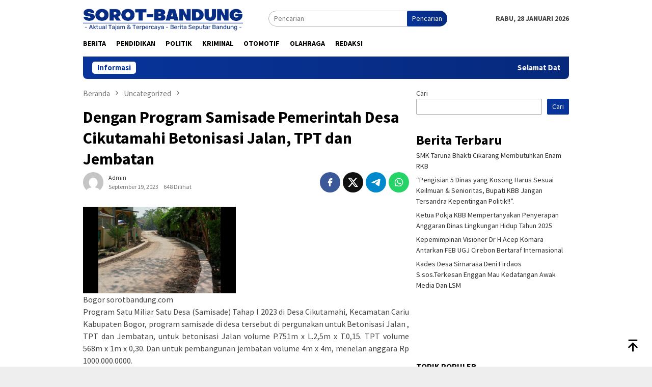

--- FILE ---
content_type: text/html; charset=UTF-8
request_url: https://sorot-bandung.com/2023/09/19/dengan-program-samisade-pemerintah-desa-cikutamahi-betonisasi-jalan-tpt-dan-jembatan/
body_size: 17320
content:
<!DOCTYPE html>
<html lang="id" prefix="og: http://ogp.me/ns# fb: http://ogp.me/ns/fb#">
<head itemscope="itemscope" itemtype="http://schema.org/WebSite">
<meta charset="UTF-8">
<meta name="viewport" content="width=device-width, initial-scale=1">
<link rel="profile" href="http://gmpg.org/xfn/11">

<title>Dengan Program Samisade Pemerintah Desa Cikutamahi Betonisasi Jalan, TPT dan Jembatan &#8211; Sorot Bandung</title>
<meta name='robots' content='max-image-preview:large' />
<link rel='dns-prefetch' href='//fonts.googleapis.com' />
<link rel="alternate" title="oEmbed (JSON)" type="application/json+oembed" href="https://sorot-bandung.com/wp-json/oembed/1.0/embed?url=https%3A%2F%2Fsorot-bandung.com%2F2023%2F09%2F19%2Fdengan-program-samisade-pemerintah-desa-cikutamahi-betonisasi-jalan-tpt-dan-jembatan%2F" />
<link rel="alternate" title="oEmbed (XML)" type="text/xml+oembed" href="https://sorot-bandung.com/wp-json/oembed/1.0/embed?url=https%3A%2F%2Fsorot-bandung.com%2F2023%2F09%2F19%2Fdengan-program-samisade-pemerintah-desa-cikutamahi-betonisasi-jalan-tpt-dan-jembatan%2F&#038;format=xml" />
<style id='wp-img-auto-sizes-contain-inline-css' type='text/css'>
img:is([sizes=auto i],[sizes^="auto," i]){contain-intrinsic-size:3000px 1500px}
/*# sourceURL=wp-img-auto-sizes-contain-inline-css */
</style>
<link rel='stylesheet' id='dashicons-css' href='https://sorot-bandung.com/wp-includes/css/dashicons.min.css?ver=6.9' type='text/css' media='all' />
<link rel='stylesheet' id='post-views-counter-frontend-css' href='https://sorot-bandung.com/wp-content/plugins/post-views-counter/css/frontend.css?ver=1.7.3' type='text/css' media='all' />
<style id='wp-block-library-inline-css' type='text/css'>
:root{--wp-block-synced-color:#7a00df;--wp-block-synced-color--rgb:122,0,223;--wp-bound-block-color:var(--wp-block-synced-color);--wp-editor-canvas-background:#ddd;--wp-admin-theme-color:#007cba;--wp-admin-theme-color--rgb:0,124,186;--wp-admin-theme-color-darker-10:#006ba1;--wp-admin-theme-color-darker-10--rgb:0,107,160.5;--wp-admin-theme-color-darker-20:#005a87;--wp-admin-theme-color-darker-20--rgb:0,90,135;--wp-admin-border-width-focus:2px}@media (min-resolution:192dpi){:root{--wp-admin-border-width-focus:1.5px}}.wp-element-button{cursor:pointer}:root .has-very-light-gray-background-color{background-color:#eee}:root .has-very-dark-gray-background-color{background-color:#313131}:root .has-very-light-gray-color{color:#eee}:root .has-very-dark-gray-color{color:#313131}:root .has-vivid-green-cyan-to-vivid-cyan-blue-gradient-background{background:linear-gradient(135deg,#00d084,#0693e3)}:root .has-purple-crush-gradient-background{background:linear-gradient(135deg,#34e2e4,#4721fb 50%,#ab1dfe)}:root .has-hazy-dawn-gradient-background{background:linear-gradient(135deg,#faaca8,#dad0ec)}:root .has-subdued-olive-gradient-background{background:linear-gradient(135deg,#fafae1,#67a671)}:root .has-atomic-cream-gradient-background{background:linear-gradient(135deg,#fdd79a,#004a59)}:root .has-nightshade-gradient-background{background:linear-gradient(135deg,#330968,#31cdcf)}:root .has-midnight-gradient-background{background:linear-gradient(135deg,#020381,#2874fc)}:root{--wp--preset--font-size--normal:16px;--wp--preset--font-size--huge:42px}.has-regular-font-size{font-size:1em}.has-larger-font-size{font-size:2.625em}.has-normal-font-size{font-size:var(--wp--preset--font-size--normal)}.has-huge-font-size{font-size:var(--wp--preset--font-size--huge)}.has-text-align-center{text-align:center}.has-text-align-left{text-align:left}.has-text-align-right{text-align:right}.has-fit-text{white-space:nowrap!important}#end-resizable-editor-section{display:none}.aligncenter{clear:both}.items-justified-left{justify-content:flex-start}.items-justified-center{justify-content:center}.items-justified-right{justify-content:flex-end}.items-justified-space-between{justify-content:space-between}.screen-reader-text{border:0;clip-path:inset(50%);height:1px;margin:-1px;overflow:hidden;padding:0;position:absolute;width:1px;word-wrap:normal!important}.screen-reader-text:focus{background-color:#ddd;clip-path:none;color:#444;display:block;font-size:1em;height:auto;left:5px;line-height:normal;padding:15px 23px 14px;text-decoration:none;top:5px;width:auto;z-index:100000}html :where(.has-border-color){border-style:solid}html :where([style*=border-top-color]){border-top-style:solid}html :where([style*=border-right-color]){border-right-style:solid}html :where([style*=border-bottom-color]){border-bottom-style:solid}html :where([style*=border-left-color]){border-left-style:solid}html :where([style*=border-width]){border-style:solid}html :where([style*=border-top-width]){border-top-style:solid}html :where([style*=border-right-width]){border-right-style:solid}html :where([style*=border-bottom-width]){border-bottom-style:solid}html :where([style*=border-left-width]){border-left-style:solid}html :where(img[class*=wp-image-]){height:auto;max-width:100%}:where(figure){margin:0 0 1em}html :where(.is-position-sticky){--wp-admin--admin-bar--position-offset:var(--wp-admin--admin-bar--height,0px)}@media screen and (max-width:600px){html :where(.is-position-sticky){--wp-admin--admin-bar--position-offset:0px}}

/*# sourceURL=wp-block-library-inline-css */
</style><style id='wp-block-heading-inline-css' type='text/css'>
h1:where(.wp-block-heading).has-background,h2:where(.wp-block-heading).has-background,h3:where(.wp-block-heading).has-background,h4:where(.wp-block-heading).has-background,h5:where(.wp-block-heading).has-background,h6:where(.wp-block-heading).has-background{padding:1.25em 2.375em}h1.has-text-align-left[style*=writing-mode]:where([style*=vertical-lr]),h1.has-text-align-right[style*=writing-mode]:where([style*=vertical-rl]),h2.has-text-align-left[style*=writing-mode]:where([style*=vertical-lr]),h2.has-text-align-right[style*=writing-mode]:where([style*=vertical-rl]),h3.has-text-align-left[style*=writing-mode]:where([style*=vertical-lr]),h3.has-text-align-right[style*=writing-mode]:where([style*=vertical-rl]),h4.has-text-align-left[style*=writing-mode]:where([style*=vertical-lr]),h4.has-text-align-right[style*=writing-mode]:where([style*=vertical-rl]),h5.has-text-align-left[style*=writing-mode]:where([style*=vertical-lr]),h5.has-text-align-right[style*=writing-mode]:where([style*=vertical-rl]),h6.has-text-align-left[style*=writing-mode]:where([style*=vertical-lr]),h6.has-text-align-right[style*=writing-mode]:where([style*=vertical-rl]){rotate:180deg}
/*# sourceURL=https://sorot-bandung.com/wp-includes/blocks/heading/style.min.css */
</style>
<style id='wp-block-image-inline-css' type='text/css'>
.wp-block-image>a,.wp-block-image>figure>a{display:inline-block}.wp-block-image img{box-sizing:border-box;height:auto;max-width:100%;vertical-align:bottom}@media not (prefers-reduced-motion){.wp-block-image img.hide{visibility:hidden}.wp-block-image img.show{animation:show-content-image .4s}}.wp-block-image[style*=border-radius] img,.wp-block-image[style*=border-radius]>a{border-radius:inherit}.wp-block-image.has-custom-border img{box-sizing:border-box}.wp-block-image.aligncenter{text-align:center}.wp-block-image.alignfull>a,.wp-block-image.alignwide>a{width:100%}.wp-block-image.alignfull img,.wp-block-image.alignwide img{height:auto;width:100%}.wp-block-image .aligncenter,.wp-block-image .alignleft,.wp-block-image .alignright,.wp-block-image.aligncenter,.wp-block-image.alignleft,.wp-block-image.alignright{display:table}.wp-block-image .aligncenter>figcaption,.wp-block-image .alignleft>figcaption,.wp-block-image .alignright>figcaption,.wp-block-image.aligncenter>figcaption,.wp-block-image.alignleft>figcaption,.wp-block-image.alignright>figcaption{caption-side:bottom;display:table-caption}.wp-block-image .alignleft{float:left;margin:.5em 1em .5em 0}.wp-block-image .alignright{float:right;margin:.5em 0 .5em 1em}.wp-block-image .aligncenter{margin-left:auto;margin-right:auto}.wp-block-image :where(figcaption){margin-bottom:1em;margin-top:.5em}.wp-block-image.is-style-circle-mask img{border-radius:9999px}@supports ((-webkit-mask-image:none) or (mask-image:none)) or (-webkit-mask-image:none){.wp-block-image.is-style-circle-mask img{border-radius:0;-webkit-mask-image:url('data:image/svg+xml;utf8,<svg viewBox="0 0 100 100" xmlns="http://www.w3.org/2000/svg"><circle cx="50" cy="50" r="50"/></svg>');mask-image:url('data:image/svg+xml;utf8,<svg viewBox="0 0 100 100" xmlns="http://www.w3.org/2000/svg"><circle cx="50" cy="50" r="50"/></svg>');mask-mode:alpha;-webkit-mask-position:center;mask-position:center;-webkit-mask-repeat:no-repeat;mask-repeat:no-repeat;-webkit-mask-size:contain;mask-size:contain}}:root :where(.wp-block-image.is-style-rounded img,.wp-block-image .is-style-rounded img){border-radius:9999px}.wp-block-image figure{margin:0}.wp-lightbox-container{display:flex;flex-direction:column;position:relative}.wp-lightbox-container img{cursor:zoom-in}.wp-lightbox-container img:hover+button{opacity:1}.wp-lightbox-container button{align-items:center;backdrop-filter:blur(16px) saturate(180%);background-color:#5a5a5a40;border:none;border-radius:4px;cursor:zoom-in;display:flex;height:20px;justify-content:center;opacity:0;padding:0;position:absolute;right:16px;text-align:center;top:16px;width:20px;z-index:100}@media not (prefers-reduced-motion){.wp-lightbox-container button{transition:opacity .2s ease}}.wp-lightbox-container button:focus-visible{outline:3px auto #5a5a5a40;outline:3px auto -webkit-focus-ring-color;outline-offset:3px}.wp-lightbox-container button:hover{cursor:pointer;opacity:1}.wp-lightbox-container button:focus{opacity:1}.wp-lightbox-container button:focus,.wp-lightbox-container button:hover,.wp-lightbox-container button:not(:hover):not(:active):not(.has-background){background-color:#5a5a5a40;border:none}.wp-lightbox-overlay{box-sizing:border-box;cursor:zoom-out;height:100vh;left:0;overflow:hidden;position:fixed;top:0;visibility:hidden;width:100%;z-index:100000}.wp-lightbox-overlay .close-button{align-items:center;cursor:pointer;display:flex;justify-content:center;min-height:40px;min-width:40px;padding:0;position:absolute;right:calc(env(safe-area-inset-right) + 16px);top:calc(env(safe-area-inset-top) + 16px);z-index:5000000}.wp-lightbox-overlay .close-button:focus,.wp-lightbox-overlay .close-button:hover,.wp-lightbox-overlay .close-button:not(:hover):not(:active):not(.has-background){background:none;border:none}.wp-lightbox-overlay .lightbox-image-container{height:var(--wp--lightbox-container-height);left:50%;overflow:hidden;position:absolute;top:50%;transform:translate(-50%,-50%);transform-origin:top left;width:var(--wp--lightbox-container-width);z-index:9999999999}.wp-lightbox-overlay .wp-block-image{align-items:center;box-sizing:border-box;display:flex;height:100%;justify-content:center;margin:0;position:relative;transform-origin:0 0;width:100%;z-index:3000000}.wp-lightbox-overlay .wp-block-image img{height:var(--wp--lightbox-image-height);min-height:var(--wp--lightbox-image-height);min-width:var(--wp--lightbox-image-width);width:var(--wp--lightbox-image-width)}.wp-lightbox-overlay .wp-block-image figcaption{display:none}.wp-lightbox-overlay button{background:none;border:none}.wp-lightbox-overlay .scrim{background-color:#fff;height:100%;opacity:.9;position:absolute;width:100%;z-index:2000000}.wp-lightbox-overlay.active{visibility:visible}@media not (prefers-reduced-motion){.wp-lightbox-overlay.active{animation:turn-on-visibility .25s both}.wp-lightbox-overlay.active img{animation:turn-on-visibility .35s both}.wp-lightbox-overlay.show-closing-animation:not(.active){animation:turn-off-visibility .35s both}.wp-lightbox-overlay.show-closing-animation:not(.active) img{animation:turn-off-visibility .25s both}.wp-lightbox-overlay.zoom.active{animation:none;opacity:1;visibility:visible}.wp-lightbox-overlay.zoom.active .lightbox-image-container{animation:lightbox-zoom-in .4s}.wp-lightbox-overlay.zoom.active .lightbox-image-container img{animation:none}.wp-lightbox-overlay.zoom.active .scrim{animation:turn-on-visibility .4s forwards}.wp-lightbox-overlay.zoom.show-closing-animation:not(.active){animation:none}.wp-lightbox-overlay.zoom.show-closing-animation:not(.active) .lightbox-image-container{animation:lightbox-zoom-out .4s}.wp-lightbox-overlay.zoom.show-closing-animation:not(.active) .lightbox-image-container img{animation:none}.wp-lightbox-overlay.zoom.show-closing-animation:not(.active) .scrim{animation:turn-off-visibility .4s forwards}}@keyframes show-content-image{0%{visibility:hidden}99%{visibility:hidden}to{visibility:visible}}@keyframes turn-on-visibility{0%{opacity:0}to{opacity:1}}@keyframes turn-off-visibility{0%{opacity:1;visibility:visible}99%{opacity:0;visibility:visible}to{opacity:0;visibility:hidden}}@keyframes lightbox-zoom-in{0%{transform:translate(calc((-100vw + var(--wp--lightbox-scrollbar-width))/2 + var(--wp--lightbox-initial-left-position)),calc(-50vh + var(--wp--lightbox-initial-top-position))) scale(var(--wp--lightbox-scale))}to{transform:translate(-50%,-50%) scale(1)}}@keyframes lightbox-zoom-out{0%{transform:translate(-50%,-50%) scale(1);visibility:visible}99%{visibility:visible}to{transform:translate(calc((-100vw + var(--wp--lightbox-scrollbar-width))/2 + var(--wp--lightbox-initial-left-position)),calc(-50vh + var(--wp--lightbox-initial-top-position))) scale(var(--wp--lightbox-scale));visibility:hidden}}
/*# sourceURL=https://sorot-bandung.com/wp-includes/blocks/image/style.min.css */
</style>
<style id='wp-block-latest-posts-inline-css' type='text/css'>
.wp-block-latest-posts{box-sizing:border-box}.wp-block-latest-posts.alignleft{margin-right:2em}.wp-block-latest-posts.alignright{margin-left:2em}.wp-block-latest-posts.wp-block-latest-posts__list{list-style:none}.wp-block-latest-posts.wp-block-latest-posts__list li{clear:both;overflow-wrap:break-word}.wp-block-latest-posts.is-grid{display:flex;flex-wrap:wrap}.wp-block-latest-posts.is-grid li{margin:0 1.25em 1.25em 0;width:100%}@media (min-width:600px){.wp-block-latest-posts.columns-2 li{width:calc(50% - .625em)}.wp-block-latest-posts.columns-2 li:nth-child(2n){margin-right:0}.wp-block-latest-posts.columns-3 li{width:calc(33.33333% - .83333em)}.wp-block-latest-posts.columns-3 li:nth-child(3n){margin-right:0}.wp-block-latest-posts.columns-4 li{width:calc(25% - .9375em)}.wp-block-latest-posts.columns-4 li:nth-child(4n){margin-right:0}.wp-block-latest-posts.columns-5 li{width:calc(20% - 1em)}.wp-block-latest-posts.columns-5 li:nth-child(5n){margin-right:0}.wp-block-latest-posts.columns-6 li{width:calc(16.66667% - 1.04167em)}.wp-block-latest-posts.columns-6 li:nth-child(6n){margin-right:0}}:root :where(.wp-block-latest-posts.is-grid){padding:0}:root :where(.wp-block-latest-posts.wp-block-latest-posts__list){padding-left:0}.wp-block-latest-posts__post-author,.wp-block-latest-posts__post-date{display:block;font-size:.8125em}.wp-block-latest-posts__post-excerpt,.wp-block-latest-posts__post-full-content{margin-bottom:1em;margin-top:.5em}.wp-block-latest-posts__featured-image a{display:inline-block}.wp-block-latest-posts__featured-image img{height:auto;max-width:100%;width:auto}.wp-block-latest-posts__featured-image.alignleft{float:left;margin-right:1em}.wp-block-latest-posts__featured-image.alignright{float:right;margin-left:1em}.wp-block-latest-posts__featured-image.aligncenter{margin-bottom:1em;text-align:center}
/*# sourceURL=https://sorot-bandung.com/wp-includes/blocks/latest-posts/style.min.css */
</style>
<style id='wp-block-search-inline-css' type='text/css'>
.wp-block-search__button{margin-left:10px;word-break:normal}.wp-block-search__button.has-icon{line-height:0}.wp-block-search__button svg{height:1.25em;min-height:24px;min-width:24px;width:1.25em;fill:currentColor;vertical-align:text-bottom}:where(.wp-block-search__button){border:1px solid #ccc;padding:6px 10px}.wp-block-search__inside-wrapper{display:flex;flex:auto;flex-wrap:nowrap;max-width:100%}.wp-block-search__label{width:100%}.wp-block-search.wp-block-search__button-only .wp-block-search__button{box-sizing:border-box;display:flex;flex-shrink:0;justify-content:center;margin-left:0;max-width:100%}.wp-block-search.wp-block-search__button-only .wp-block-search__inside-wrapper{min-width:0!important;transition-property:width}.wp-block-search.wp-block-search__button-only .wp-block-search__input{flex-basis:100%;transition-duration:.3s}.wp-block-search.wp-block-search__button-only.wp-block-search__searchfield-hidden,.wp-block-search.wp-block-search__button-only.wp-block-search__searchfield-hidden .wp-block-search__inside-wrapper{overflow:hidden}.wp-block-search.wp-block-search__button-only.wp-block-search__searchfield-hidden .wp-block-search__input{border-left-width:0!important;border-right-width:0!important;flex-basis:0;flex-grow:0;margin:0;min-width:0!important;padding-left:0!important;padding-right:0!important;width:0!important}:where(.wp-block-search__input){appearance:none;border:1px solid #949494;flex-grow:1;font-family:inherit;font-size:inherit;font-style:inherit;font-weight:inherit;letter-spacing:inherit;line-height:inherit;margin-left:0;margin-right:0;min-width:3rem;padding:8px;text-decoration:unset!important;text-transform:inherit}:where(.wp-block-search__button-inside .wp-block-search__inside-wrapper){background-color:#fff;border:1px solid #949494;box-sizing:border-box;padding:4px}:where(.wp-block-search__button-inside .wp-block-search__inside-wrapper) .wp-block-search__input{border:none;border-radius:0;padding:0 4px}:where(.wp-block-search__button-inside .wp-block-search__inside-wrapper) .wp-block-search__input:focus{outline:none}:where(.wp-block-search__button-inside .wp-block-search__inside-wrapper) :where(.wp-block-search__button){padding:4px 8px}.wp-block-search.aligncenter .wp-block-search__inside-wrapper{margin:auto}.wp-block[data-align=right] .wp-block-search.wp-block-search__button-only .wp-block-search__inside-wrapper{float:right}
/*# sourceURL=https://sorot-bandung.com/wp-includes/blocks/search/style.min.css */
</style>
<style id='wp-block-group-inline-css' type='text/css'>
.wp-block-group{box-sizing:border-box}:where(.wp-block-group.wp-block-group-is-layout-constrained){position:relative}
/*# sourceURL=https://sorot-bandung.com/wp-includes/blocks/group/style.min.css */
</style>
<style id='wp-block-paragraph-inline-css' type='text/css'>
.is-small-text{font-size:.875em}.is-regular-text{font-size:1em}.is-large-text{font-size:2.25em}.is-larger-text{font-size:3em}.has-drop-cap:not(:focus):first-letter{float:left;font-size:8.4em;font-style:normal;font-weight:100;line-height:.68;margin:.05em .1em 0 0;text-transform:uppercase}body.rtl .has-drop-cap:not(:focus):first-letter{float:none;margin-left:.1em}p.has-drop-cap.has-background{overflow:hidden}:root :where(p.has-background){padding:1.25em 2.375em}:where(p.has-text-color:not(.has-link-color)) a{color:inherit}p.has-text-align-left[style*="writing-mode:vertical-lr"],p.has-text-align-right[style*="writing-mode:vertical-rl"]{rotate:180deg}
/*# sourceURL=https://sorot-bandung.com/wp-includes/blocks/paragraph/style.min.css */
</style>
<style id='global-styles-inline-css' type='text/css'>
:root{--wp--preset--aspect-ratio--square: 1;--wp--preset--aspect-ratio--4-3: 4/3;--wp--preset--aspect-ratio--3-4: 3/4;--wp--preset--aspect-ratio--3-2: 3/2;--wp--preset--aspect-ratio--2-3: 2/3;--wp--preset--aspect-ratio--16-9: 16/9;--wp--preset--aspect-ratio--9-16: 9/16;--wp--preset--color--black: #000000;--wp--preset--color--cyan-bluish-gray: #abb8c3;--wp--preset--color--white: #ffffff;--wp--preset--color--pale-pink: #f78da7;--wp--preset--color--vivid-red: #cf2e2e;--wp--preset--color--luminous-vivid-orange: #ff6900;--wp--preset--color--luminous-vivid-amber: #fcb900;--wp--preset--color--light-green-cyan: #7bdcb5;--wp--preset--color--vivid-green-cyan: #00d084;--wp--preset--color--pale-cyan-blue: #8ed1fc;--wp--preset--color--vivid-cyan-blue: #0693e3;--wp--preset--color--vivid-purple: #9b51e0;--wp--preset--gradient--vivid-cyan-blue-to-vivid-purple: linear-gradient(135deg,rgb(6,147,227) 0%,rgb(155,81,224) 100%);--wp--preset--gradient--light-green-cyan-to-vivid-green-cyan: linear-gradient(135deg,rgb(122,220,180) 0%,rgb(0,208,130) 100%);--wp--preset--gradient--luminous-vivid-amber-to-luminous-vivid-orange: linear-gradient(135deg,rgb(252,185,0) 0%,rgb(255,105,0) 100%);--wp--preset--gradient--luminous-vivid-orange-to-vivid-red: linear-gradient(135deg,rgb(255,105,0) 0%,rgb(207,46,46) 100%);--wp--preset--gradient--very-light-gray-to-cyan-bluish-gray: linear-gradient(135deg,rgb(238,238,238) 0%,rgb(169,184,195) 100%);--wp--preset--gradient--cool-to-warm-spectrum: linear-gradient(135deg,rgb(74,234,220) 0%,rgb(151,120,209) 20%,rgb(207,42,186) 40%,rgb(238,44,130) 60%,rgb(251,105,98) 80%,rgb(254,248,76) 100%);--wp--preset--gradient--blush-light-purple: linear-gradient(135deg,rgb(255,206,236) 0%,rgb(152,150,240) 100%);--wp--preset--gradient--blush-bordeaux: linear-gradient(135deg,rgb(254,205,165) 0%,rgb(254,45,45) 50%,rgb(107,0,62) 100%);--wp--preset--gradient--luminous-dusk: linear-gradient(135deg,rgb(255,203,112) 0%,rgb(199,81,192) 50%,rgb(65,88,208) 100%);--wp--preset--gradient--pale-ocean: linear-gradient(135deg,rgb(255,245,203) 0%,rgb(182,227,212) 50%,rgb(51,167,181) 100%);--wp--preset--gradient--electric-grass: linear-gradient(135deg,rgb(202,248,128) 0%,rgb(113,206,126) 100%);--wp--preset--gradient--midnight: linear-gradient(135deg,rgb(2,3,129) 0%,rgb(40,116,252) 100%);--wp--preset--font-size--small: 13px;--wp--preset--font-size--medium: 20px;--wp--preset--font-size--large: 36px;--wp--preset--font-size--x-large: 42px;--wp--preset--spacing--20: 0.44rem;--wp--preset--spacing--30: 0.67rem;--wp--preset--spacing--40: 1rem;--wp--preset--spacing--50: 1.5rem;--wp--preset--spacing--60: 2.25rem;--wp--preset--spacing--70: 3.38rem;--wp--preset--spacing--80: 5.06rem;--wp--preset--shadow--natural: 6px 6px 9px rgba(0, 0, 0, 0.2);--wp--preset--shadow--deep: 12px 12px 50px rgba(0, 0, 0, 0.4);--wp--preset--shadow--sharp: 6px 6px 0px rgba(0, 0, 0, 0.2);--wp--preset--shadow--outlined: 6px 6px 0px -3px rgb(255, 255, 255), 6px 6px rgb(0, 0, 0);--wp--preset--shadow--crisp: 6px 6px 0px rgb(0, 0, 0);}:where(.is-layout-flex){gap: 0.5em;}:where(.is-layout-grid){gap: 0.5em;}body .is-layout-flex{display: flex;}.is-layout-flex{flex-wrap: wrap;align-items: center;}.is-layout-flex > :is(*, div){margin: 0;}body .is-layout-grid{display: grid;}.is-layout-grid > :is(*, div){margin: 0;}:where(.wp-block-columns.is-layout-flex){gap: 2em;}:where(.wp-block-columns.is-layout-grid){gap: 2em;}:where(.wp-block-post-template.is-layout-flex){gap: 1.25em;}:where(.wp-block-post-template.is-layout-grid){gap: 1.25em;}.has-black-color{color: var(--wp--preset--color--black) !important;}.has-cyan-bluish-gray-color{color: var(--wp--preset--color--cyan-bluish-gray) !important;}.has-white-color{color: var(--wp--preset--color--white) !important;}.has-pale-pink-color{color: var(--wp--preset--color--pale-pink) !important;}.has-vivid-red-color{color: var(--wp--preset--color--vivid-red) !important;}.has-luminous-vivid-orange-color{color: var(--wp--preset--color--luminous-vivid-orange) !important;}.has-luminous-vivid-amber-color{color: var(--wp--preset--color--luminous-vivid-amber) !important;}.has-light-green-cyan-color{color: var(--wp--preset--color--light-green-cyan) !important;}.has-vivid-green-cyan-color{color: var(--wp--preset--color--vivid-green-cyan) !important;}.has-pale-cyan-blue-color{color: var(--wp--preset--color--pale-cyan-blue) !important;}.has-vivid-cyan-blue-color{color: var(--wp--preset--color--vivid-cyan-blue) !important;}.has-vivid-purple-color{color: var(--wp--preset--color--vivid-purple) !important;}.has-black-background-color{background-color: var(--wp--preset--color--black) !important;}.has-cyan-bluish-gray-background-color{background-color: var(--wp--preset--color--cyan-bluish-gray) !important;}.has-white-background-color{background-color: var(--wp--preset--color--white) !important;}.has-pale-pink-background-color{background-color: var(--wp--preset--color--pale-pink) !important;}.has-vivid-red-background-color{background-color: var(--wp--preset--color--vivid-red) !important;}.has-luminous-vivid-orange-background-color{background-color: var(--wp--preset--color--luminous-vivid-orange) !important;}.has-luminous-vivid-amber-background-color{background-color: var(--wp--preset--color--luminous-vivid-amber) !important;}.has-light-green-cyan-background-color{background-color: var(--wp--preset--color--light-green-cyan) !important;}.has-vivid-green-cyan-background-color{background-color: var(--wp--preset--color--vivid-green-cyan) !important;}.has-pale-cyan-blue-background-color{background-color: var(--wp--preset--color--pale-cyan-blue) !important;}.has-vivid-cyan-blue-background-color{background-color: var(--wp--preset--color--vivid-cyan-blue) !important;}.has-vivid-purple-background-color{background-color: var(--wp--preset--color--vivid-purple) !important;}.has-black-border-color{border-color: var(--wp--preset--color--black) !important;}.has-cyan-bluish-gray-border-color{border-color: var(--wp--preset--color--cyan-bluish-gray) !important;}.has-white-border-color{border-color: var(--wp--preset--color--white) !important;}.has-pale-pink-border-color{border-color: var(--wp--preset--color--pale-pink) !important;}.has-vivid-red-border-color{border-color: var(--wp--preset--color--vivid-red) !important;}.has-luminous-vivid-orange-border-color{border-color: var(--wp--preset--color--luminous-vivid-orange) !important;}.has-luminous-vivid-amber-border-color{border-color: var(--wp--preset--color--luminous-vivid-amber) !important;}.has-light-green-cyan-border-color{border-color: var(--wp--preset--color--light-green-cyan) !important;}.has-vivid-green-cyan-border-color{border-color: var(--wp--preset--color--vivid-green-cyan) !important;}.has-pale-cyan-blue-border-color{border-color: var(--wp--preset--color--pale-cyan-blue) !important;}.has-vivid-cyan-blue-border-color{border-color: var(--wp--preset--color--vivid-cyan-blue) !important;}.has-vivid-purple-border-color{border-color: var(--wp--preset--color--vivid-purple) !important;}.has-vivid-cyan-blue-to-vivid-purple-gradient-background{background: var(--wp--preset--gradient--vivid-cyan-blue-to-vivid-purple) !important;}.has-light-green-cyan-to-vivid-green-cyan-gradient-background{background: var(--wp--preset--gradient--light-green-cyan-to-vivid-green-cyan) !important;}.has-luminous-vivid-amber-to-luminous-vivid-orange-gradient-background{background: var(--wp--preset--gradient--luminous-vivid-amber-to-luminous-vivid-orange) !important;}.has-luminous-vivid-orange-to-vivid-red-gradient-background{background: var(--wp--preset--gradient--luminous-vivid-orange-to-vivid-red) !important;}.has-very-light-gray-to-cyan-bluish-gray-gradient-background{background: var(--wp--preset--gradient--very-light-gray-to-cyan-bluish-gray) !important;}.has-cool-to-warm-spectrum-gradient-background{background: var(--wp--preset--gradient--cool-to-warm-spectrum) !important;}.has-blush-light-purple-gradient-background{background: var(--wp--preset--gradient--blush-light-purple) !important;}.has-blush-bordeaux-gradient-background{background: var(--wp--preset--gradient--blush-bordeaux) !important;}.has-luminous-dusk-gradient-background{background: var(--wp--preset--gradient--luminous-dusk) !important;}.has-pale-ocean-gradient-background{background: var(--wp--preset--gradient--pale-ocean) !important;}.has-electric-grass-gradient-background{background: var(--wp--preset--gradient--electric-grass) !important;}.has-midnight-gradient-background{background: var(--wp--preset--gradient--midnight) !important;}.has-small-font-size{font-size: var(--wp--preset--font-size--small) !important;}.has-medium-font-size{font-size: var(--wp--preset--font-size--medium) !important;}.has-large-font-size{font-size: var(--wp--preset--font-size--large) !important;}.has-x-large-font-size{font-size: var(--wp--preset--font-size--x-large) !important;}
/*# sourceURL=global-styles-inline-css */
</style>

<style id='classic-theme-styles-inline-css' type='text/css'>
/*! This file is auto-generated */
.wp-block-button__link{color:#fff;background-color:#32373c;border-radius:9999px;box-shadow:none;text-decoration:none;padding:calc(.667em + 2px) calc(1.333em + 2px);font-size:1.125em}.wp-block-file__button{background:#32373c;color:#fff;text-decoration:none}
/*# sourceURL=/wp-includes/css/classic-themes.min.css */
</style>
<link crossorigin="anonymous" rel='stylesheet' id='bloggingpro-fonts-css' href='https://fonts.googleapis.com/css?family=Source+Sans+Pro%3Aregular%2Citalic%2C700%2C300%26subset%3Dlatin%2C&#038;ver=1.3.8' type='text/css' media='all' />
<link rel='stylesheet' id='bloggingpro-style-css' href='https://sorot-bandung.com/wp-content/themes/bloggingpro/style.css?ver=1.3.8' type='text/css' media='all' />
<style id='bloggingpro-style-inline-css' type='text/css'>
kbd,a.button,button,.button,button.button,input[type="button"],input[type="reset"],input[type="submit"],.tagcloud a,ul.page-numbers li a.prev.page-numbers,ul.page-numbers li a.next.page-numbers,ul.page-numbers li span.page-numbers,.page-links > .page-link-number,.cat-links ul li a,.entry-footer .tag-text,.gmr-recentposts-widget li.listpost-gallery .gmr-rp-content .gmr-metacontent .cat-links-content a,.page-links > .post-page-numbers.current span,ol.comment-list li div.reply a,#cancel-comment-reply-link,.entry-footer .tags-links a:hover,.gmr-topnotification{background-color:#08349b;}#primary-menu > li ul .current-menu-item > a,#primary-menu .sub-menu > li:hover > a,.cat-links-content a,.tagcloud li:before,a:hover,a:focus,a:active,.gmr-ontop:hover path,#navigationamp button.close-topnavmenu-wrap,.sidr a#sidr-id-close-topnavmenu-button,.sidr-class-menu-item i._mi,.sidr-class-menu-item img._mi,.text-marquee{color:#08349b;}.widget-title:after,a.button,button,.button,button.button,input[type="button"],input[type="reset"],input[type="submit"],.tagcloud a,.sticky .gmr-box-content,.bypostauthor > .comment-body,.gmr-ajax-loader div:nth-child(1),.gmr-ajax-loader div:nth-child(2),.entry-footer .tags-links a:hover{border-color:#08349b;}a,.gmr-ontop path{color:#2E2E2E;}.entry-content-single p a{color:#08349b;}body{color:#444444;font-family:"Source Sans Pro","Helvetica Neue",sans-serif;font-weight:500;font-size:14px;}.site-header{background-image:url();-webkit-background-size:auto;-moz-background-size:auto;-o-background-size:auto;background-size:auto;background-repeat:repeat;background-position:center top;background-attachment:scroll;}.site-header,.gmr-verytopbanner{background-color:#ffffff;}.site-title a{color:#FF5722;}.site-description{color:#999999;}.top-header{background-color:#ffffff;}#gmr-responsive-menu,.gmr-mainmenu #primary-menu > li > a,.search-trigger .gmr-icon{color:#000000;}.gmr-mainmenu #primary-menu > li.menu-border > a span,.gmr-mainmenu #primary-menu > li.page_item_has_children > a:after,.gmr-mainmenu #primary-menu > li.menu-item-has-children > a:after,.gmr-mainmenu #primary-menu .sub-menu > li.page_item_has_children > a:after,.gmr-mainmenu #primary-menu .sub-menu > li.menu-item-has-children > a:after{border-color:#000000;}#gmr-responsive-menu:hover,.gmr-mainmenu #primary-menu > li:hover > a,.gmr-mainmenu #primary-menu > .current-menu-item > a,.gmr-mainmenu #primary-menu .current-menu-ancestor > a,.gmr-mainmenu #primary-menu .current_page_item > a,.gmr-mainmenu #primary-menu .current_page_ancestor > a,.search-trigger .gmr-icon:hover{color:#08349b;}.gmr-mainmenu #primary-menu > li.menu-border:hover > a span,.gmr-mainmenu #primary-menu > li.menu-border.current-menu-item > a span,.gmr-mainmenu #primary-menu > li.menu-border.current-menu-ancestor > a span,.gmr-mainmenu #primary-menu > li.menu-border.current_page_item > a span,.gmr-mainmenu #primary-menu > li.menu-border.current_page_ancestor > a span,.gmr-mainmenu #primary-menu > li.page_item_has_children:hover > a:after,.gmr-mainmenu #primary-menu > li.menu-item-has-children:hover > a:after,.gmr-mainmenu #primary-menu .sub-menu > li.page_item_has_children:hover > a:after,.gmr-mainmenu #primary-menu .sub-menu > li.menu-item-has-children:hover > a:after{border-color:#08349b;}.secondwrap-menu .gmr-mainmenu #primary-menu > li > a,.secondwrap-menu .search-trigger .gmr-icon{color:#555555;}#primary-menu > li.menu-border > a span{border-color:#555555;}.secondwrap-menu .gmr-mainmenu #primary-menu > li:hover > a,.secondwrap-menu .gmr-mainmenu #primary-menu > .current-menu-item > a,.secondwrap-menu .gmr-mainmenu #primary-menu .current-menu-ancestor > a,.secondwrap-menu .gmr-mainmenu #primary-menu .current_page_item > a,.secondwrap-menu .gmr-mainmenu #primary-menu .current_page_ancestor > a,.secondwrap-menu .gmr-mainmenu #primary-menu > li.page_item_has_children:hover > a:after,.secondwrap-menu .gmr-mainmenu #primary-menu > li.menu-item-has-children:hover > a:after,.secondwrap-menu .gmr-mainmenu #primary-menu .sub-menu > li.page_item_has_children:hover > a:after,.secondwrap-menu .gmr-mainmenu #primary-menu .sub-menu > li.menu-item-has-children:hover > a:after,.secondwrap-menu .search-trigger .gmr-icon:hover{color:#08349b;}.secondwrap-menu .gmr-mainmenu #primary-menu > li.menu-border:hover > a span,.secondwrap-menu .gmr-mainmenu #primary-menu > li.menu-border.current-menu-item > a span,.secondwrap-menu .gmr-mainmenu #primary-menu > li.menu-border.current-menu-ancestor > a span,.secondwrap-menu .gmr-mainmenu #primary-menu > li.menu-border.current_page_item > a span,.secondwrap-menu .gmr-mainmenu #primary-menu > li.menu-border.current_page_ancestor > a span,.secondwrap-menu .gmr-mainmenu #primary-menu > li.page_item_has_children:hover > a:after,.secondwrap-menu .gmr-mainmenu #primary-menu > li.menu-item-has-children:hover > a:after,.secondwrap-menu .gmr-mainmenu #primary-menu .sub-menu > li.page_item_has_children:hover > a:after,.secondwrap-menu .gmr-mainmenu #primary-menu .sub-menu > li.menu-item-has-children:hover > a:after{border-color:#08349b;}h1,h2,h3,h4,h5,h6,.h1,.h2,.h3,.h4,.h5,.h6,.site-title,#primary-menu > li > a,.gmr-rp-biglink a,.gmr-rp-link a,.gmr-gallery-related ul li p a{font-family:"Source Sans Pro","Helvetica Neue",sans-serif;}.entry-main-single,.entry-main-single p{font-size:16px;}h1.title,h1.entry-title{font-size:32px;}h2.entry-title{font-size:18px;}.footer-container{background-color:#F5F5F5;}.widget-footer,.content-footer,.site-footer,.content-footer h3.widget-title{color:#B4B4B4;}.widget-footer a,.content-footer a,.site-footer a{color:#565656;}.widget-footer a:hover,.content-footer a:hover,.site-footer a:hover{color:#08349b;}
/*# sourceURL=bloggingpro-style-inline-css */
</style>
<link rel="canonical" href="https://sorot-bandung.com/2023/09/19/dengan-program-samisade-pemerintah-desa-cikutamahi-betonisasi-jalan-tpt-dan-jembatan/" />
<link rel="pingback" href="https://sorot-bandung.com/xmlrpc.php"><link rel="amphtml" href="https://sorot-bandung.com/2023/09/19/dengan-program-samisade-pemerintah-desa-cikutamahi-betonisasi-jalan-tpt-dan-jembatan/?amp=1"><link rel="icon" href="https://sorot-bandung.com/wp-content/uploads/2021/08/cropped-Lambang_Kota_Bandung-60x60.png" sizes="32x32" />
<link rel="icon" href="https://sorot-bandung.com/wp-content/uploads/2021/08/cropped-Lambang_Kota_Bandung.png" sizes="192x192" />
<link rel="apple-touch-icon" href="https://sorot-bandung.com/wp-content/uploads/2021/08/cropped-Lambang_Kota_Bandung.png" />
<meta name="msapplication-TileImage" content="https://sorot-bandung.com/wp-content/uploads/2021/08/cropped-Lambang_Kota_Bandung.png" />
		<style type="text/css" id="wp-custom-css">
			.gmr-footer-logo img {
    height: 80px;
}

@media (max-width: 1024px) {
	.gmr-footer-logo {
		padding:0px 30px;
	}
	.gmr-logo img {
		max-height: 50px;
	}
	.banner-footer {
		display:block;
		margin:0px auto;
	}
}
#search-topsearchform-container {
	margin-left:50px;
}
.entry-main-single p {
	text-align:justify;
}		</style>
		
    <!-- START - Open Graph and Twitter Card Tags 3.3.9 -->
     <!-- Facebook Open Graph -->
      <meta property="og:locale" content="id_ID"/>
      <meta property="og:site_name" content="Sorot Bandung"/>
      <meta property="og:title" content="Dengan Program Samisade Pemerintah Desa Cikutamahi Betonisasi Jalan, TPT dan Jembatan"/>
      <meta property="og:url" content="https://sorot-bandung.com/2023/09/19/dengan-program-samisade-pemerintah-desa-cikutamahi-betonisasi-jalan-tpt-dan-jembatan/"/>
      <meta property="og:type" content="article"/>
      <meta property="og:description" content="Bogor sorotbandung.comProgram Satu Miliar Satu Desa (Samisade) Tahap I 2023 di Desa Cikutamahi, Kecamatan Cariu Kabupaten Bogor, program samisade di desa tersebut di pergunakan untuk Betonisasi Jalan , TPT dan Jembatan, untuk betonisasi Jalan volume P.751m x L.2,5m x T.0,15. TPT volume 568m x 1m x 0"/>
      <meta property="article:published_time" content="2023-09-19T06:29:42+07:00"/>
      <meta property="article:modified_time" content="2023-09-19T06:29:45+07:00" />
      <meta property="og:updated_time" content="2023-09-19T06:29:45+07:00" />
      <meta property="article:section" content="Uncategorized"/>
     <!-- Google+ / Schema.org -->
      <meta itemprop="name" content="Dengan Program Samisade Pemerintah Desa Cikutamahi Betonisasi Jalan, TPT dan Jembatan"/>
      <meta itemprop="headline" content="Dengan Program Samisade Pemerintah Desa Cikutamahi Betonisasi Jalan, TPT dan Jembatan"/>
      <meta itemprop="description" content="Bogor sorotbandung.comProgram Satu Miliar Satu Desa (Samisade) Tahap I 2023 di Desa Cikutamahi, Kecamatan Cariu Kabupaten Bogor, program samisade di desa tersebut di pergunakan untuk Betonisasi Jalan , TPT dan Jembatan, untuk betonisasi Jalan volume P.751m x L.2,5m x T.0,15. TPT volume 568m x 1m x 0"/>
      <meta itemprop="datePublished" content="2023-09-19"/>
      <meta itemprop="dateModified" content="2023-09-19T06:29:45+07:00" />
      <meta itemprop="author" content="admin"/>
      <!--<meta itemprop="publisher" content="Sorot Bandung"/>--> <!-- To solve: The attribute publisher.itemtype has an invalid value. -->
     <!-- Twitter Cards -->
      <meta name="twitter:title" content="Dengan Program Samisade Pemerintah Desa Cikutamahi Betonisasi Jalan, TPT dan Jembatan"/>
      <meta name="twitter:url" content="https://sorot-bandung.com/2023/09/19/dengan-program-samisade-pemerintah-desa-cikutamahi-betonisasi-jalan-tpt-dan-jembatan/"/>
      <meta name="twitter:description" content="Bogor sorotbandung.comProgram Satu Miliar Satu Desa (Samisade) Tahap I 2023 di Desa Cikutamahi, Kecamatan Cariu Kabupaten Bogor, program samisade di desa tersebut di pergunakan untuk Betonisasi Jalan , TPT dan Jembatan, untuk betonisasi Jalan volume P.751m x L.2,5m x T.0,15. TPT volume 568m x 1m x 0"/>
      <meta name="twitter:card" content="summary_large_image"/>
     <!-- SEO -->
     <!-- Misc. tags -->
     <!-- is_singular -->
    <!-- END - Open Graph and Twitter Card Tags 3.3.9 -->
        
    </head>

<body class="wp-singular post-template-default single single-post postid-1729 single-format-standard wp-theme-bloggingpro gmr-theme idtheme kentooz gmr-sticky" itemscope="itemscope" itemtype="http://schema.org/WebPage">
<div id="full-container">
<a class="skip-link screen-reader-text" href="#main">Loncat ke konten</a>


<header id="masthead" class="site-header" role="banner" itemscope="itemscope" itemtype="http://schema.org/WPHeader">
	<div class="container">
					<div class="clearfix gmr-headwrapper">

				<div class="list-table clearfix">
					<div class="table-row">
						<div class="table-cell onlymobile-menu">
															<a id="gmr-responsive-menu" href="#menus" rel="nofollow" title="Menu Mobile"><svg xmlns="http://www.w3.org/2000/svg" xmlns:xlink="http://www.w3.org/1999/xlink" aria-hidden="true" role="img" width="1em" height="1em" preserveAspectRatio="xMidYMid meet" viewBox="0 0 24 24"><path d="M3 6h18v2H3V6m0 5h18v2H3v-2m0 5h18v2H3v-2z" fill="currentColor"/></svg><span class="screen-reader-text">Menu Mobile</span></a>
													</div>
												<div class="close-topnavmenu-wrap"><a id="close-topnavmenu-button" rel="nofollow" href="#"><svg xmlns="http://www.w3.org/2000/svg" xmlns:xlink="http://www.w3.org/1999/xlink" aria-hidden="true" role="img" width="1em" height="1em" preserveAspectRatio="xMidYMid meet" viewBox="0 0 24 24"><path d="M12 20c-4.41 0-8-3.59-8-8s3.59-8 8-8s8 3.59 8 8s-3.59 8-8 8m0-18C6.47 2 2 6.47 2 12s4.47 10 10 10s10-4.47 10-10S17.53 2 12 2m2.59 6L12 10.59L9.41 8L8 9.41L10.59 12L8 14.59L9.41 16L12 13.41L14.59 16L16 14.59L13.41 12L16 9.41L14.59 8z" fill="currentColor"/></svg></a></div>
												<div class="table-cell gmr-logo">
															<div class="logo-wrap">
									<a href="https://sorot-bandung.com/" class="custom-logo-link" itemprop="url" title="Sorot Bandung">
										<img src="https://sorot-bandung.com/wp-content/uploads/2021/09/Panda-Photo-Facebook-Cover.png" alt="Sorot Bandung" title="Sorot Bandung" />
									</a>
								</div>
														</div>
													<div class="table-cell search">
								<a id="search-menu-button-top" class="responsive-searchbtn pull-right" href="#" rel="nofollow"><svg xmlns="http://www.w3.org/2000/svg" xmlns:xlink="http://www.w3.org/1999/xlink" aria-hidden="true" role="img" width="1em" height="1em" preserveAspectRatio="xMidYMid meet" viewBox="0 0 24 24"><g fill="none"><path d="M21 21l-4.486-4.494M19 10.5a8.5 8.5 0 1 1-17 0a8.5 8.5 0 0 1 17 0z" stroke="currentColor" stroke-width="2" stroke-linecap="round"/></g></svg></a>
								<form method="get" id="search-topsearchform-container" class="gmr-searchform searchform topsearchform" action="https://sorot-bandung.com/">
									<input type="text" name="s" id="s" placeholder="Pencarian" />
									<button type="submit" class="topsearch-submit">Pencarian</button>
								</form>
							</div>
							<div class="table-cell gmr-table-date">
								<span class="gmr-top-date pull-right" data-lang="id"></span>
							</div>
											</div>
				</div>
							</div>
				</div><!-- .container -->
</header><!-- #masthead -->

<div class="top-header">
	<div class="container">
	<div class="gmr-menuwrap mainwrap-menu clearfix">
		<nav id="site-navigation" class="gmr-mainmenu" role="navigation" itemscope="itemscope" itemtype="http://schema.org/SiteNavigationElement">
			<ul id="primary-menu" class="menu"><li class="menu-item menu-item-type-menulogo-btn gmr-menulogo-btn"><a href="https://sorot-bandung.com/" id="menulogo-button" itemprop="url" title="Sorot Bandung"><img src="https://sorot-bandung.com/wp-content/uploads/2021/08/Lambang_Kota_Bandung.png" alt="Sorot Bandung" title="Sorot Bandung" itemprop="image" /></a></li><li id="menu-item-29" class="menu-item menu-item-type-taxonomy menu-item-object-category menu-item-29"><a href="https://sorot-bandung.com/category/berita/" itemprop="url"><span itemprop="name">Berita</span></a></li>
<li id="menu-item-478" class="menu-item menu-item-type-taxonomy menu-item-object-category menu-item-478"><a href="https://sorot-bandung.com/category/pendidikan/" itemprop="url"><span itemprop="name">Pendidikan</span></a></li>
<li id="menu-item-31" class="menu-item menu-item-type-taxonomy menu-item-object-category menu-item-31"><a href="https://sorot-bandung.com/category/politik/" itemprop="url"><span itemprop="name">Politik</span></a></li>
<li id="menu-item-30" class="menu-item menu-item-type-taxonomy menu-item-object-category menu-item-30"><a href="https://sorot-bandung.com/category/kriminal/" itemprop="url"><span itemprop="name">Kriminal</span></a></li>
<li id="menu-item-32" class="menu-item menu-item-type-taxonomy menu-item-object-category menu-item-32"><a href="https://sorot-bandung.com/category/otomotif/" itemprop="url"><span itemprop="name">Otomotif</span></a></li>
<li id="menu-item-78" class="menu-item menu-item-type-taxonomy menu-item-object-category menu-item-78"><a href="https://sorot-bandung.com/category/olahraga/" itemprop="url"><span itemprop="name">Olahraga</span></a></li>
<li id="menu-item-476" class="menu-item menu-item-type-post_type menu-item-object-page menu-item-476"><a href="https://sorot-bandung.com/redaksi/" itemprop="url"><span itemprop="name">Redaksi</span></a></li>
<li class="menu-item menu-item-type-search-btn gmr-search-btn pull-right"><a id="search-menu-button" href="#" rel="nofollow"><svg xmlns="http://www.w3.org/2000/svg" xmlns:xlink="http://www.w3.org/1999/xlink" aria-hidden="true" role="img" width="1em" height="1em" preserveAspectRatio="xMidYMid meet" viewBox="0 0 24 24"><g fill="none"><path d="M21 21l-4.486-4.494M19 10.5a8.5 8.5 0 1 1-17 0a8.5 8.5 0 0 1 17 0z" stroke="currentColor" stroke-width="2" stroke-linecap="round"/></g></svg></a><div class="search-dropdown search" id="search-dropdown-container"><form method="get" class="gmr-searchform searchform" action="https://sorot-bandung.com/"><input type="text" name="s" id="s" placeholder="Pencarian" /></form></div></li></ul>		</nav><!-- #site-navigation -->
	</div>
		</div><!-- .container -->
</div><!-- .top-header -->
<div class="site inner-wrap" id="site-container">

<div class="container"><div class="gmr-topnotification"><div class="wrap-marquee"><div class="text-marquee">Informasi</div><span class="marquee">Selamat Datang di Website Sorot Bandung - Aktual Tajam & Terpercaya - Berita Seputar Bandung.</span></div></div></div>

	<div id="content" class="gmr-content">

		<div class="container">
			<div class="row">

<div id="primary" class="col-md-main">
	<div class="content-area gmr-single-wrap">
					<div class="breadcrumbs" itemscope itemtype="https://schema.org/BreadcrumbList">
																								<span class="first-item" itemprop="itemListElement" itemscope itemtype="https://schema.org/ListItem">
									<a itemscope itemtype="https://schema.org/WebPage" itemprop="item" itemid="https://sorot-bandung.com/" href="https://sorot-bandung.com/">
										<span itemprop="name">Beranda</span>
									</a>
									<span itemprop="position" content="1"></span>
								</span>
														<span class="separator"><svg xmlns="http://www.w3.org/2000/svg" xmlns:xlink="http://www.w3.org/1999/xlink" aria-hidden="true" role="img" width="1em" height="1em" preserveAspectRatio="xMidYMid meet" viewBox="0 0 24 24"><path d="M8.59 16.59L13.17 12L8.59 7.41L10 6l6 6l-6 6l-1.41-1.41z" fill="currentColor"/></svg></span>
																															<span class="0-item" itemprop="itemListElement" itemscope itemtype="http://schema.org/ListItem">
									<a itemscope itemtype="https://schema.org/WebPage" itemprop="item" itemid="https://sorot-bandung.com/category/uncategorized/" href="https://sorot-bandung.com/category/uncategorized/">
										<span itemprop="name">Uncategorized</span>
									</a>
									<span itemprop="position" content="2"></span>
								</span>
														<span class="separator"><svg xmlns="http://www.w3.org/2000/svg" xmlns:xlink="http://www.w3.org/1999/xlink" aria-hidden="true" role="img" width="1em" height="1em" preserveAspectRatio="xMidYMid meet" viewBox="0 0 24 24"><path d="M8.59 16.59L13.17 12L8.59 7.41L10 6l6 6l-6 6l-1.41-1.41z" fill="currentColor"/></svg></span>
																						<span class="last-item" itemscope itemtype="https://schema.org/ListItem">
							<span itemprop="name">Dengan Program Samisade Pemerintah Desa Cikutamahi Betonisasi Jalan, TPT dan Jembatan</span>
							<span itemprop="position" content="3"></span>
						</span>
															</div>
					<main id="main" class="site-main" role="main">
		<div class="inner-container">
			
<article id="post-1729" class="post-1729 post type-post status-publish format-standard hentry category-uncategorized" itemscope="itemscope" itemtype="http://schema.org/CreativeWork">
	<div class="gmr-box-content gmr-single">
		<header class="entry-header">
			<h1 class="entry-title" itemprop="headline">Dengan Program Samisade Pemerintah Desa Cikutamahi Betonisasi Jalan, TPT dan Jembatan</h1><div class="list-table clearfix"><div class="table-row"><div class="table-cell gmr-gravatar-metasingle"><a class="url" href="https://sorot-bandung.com/author/admin/" title="Permalink ke: admin" itemprop="url"><img alt='Gambar Gravatar' title='Gravatar' src='https://secure.gravatar.com/avatar/b184e7d096d607ba8487b6d8d5301c0b3a0a0623638a9ce51114a29109198781?s=40&#038;d=mm&#038;r=g' srcset='https://secure.gravatar.com/avatar/b184e7d096d607ba8487b6d8d5301c0b3a0a0623638a9ce51114a29109198781?s=80&#038;d=mm&#038;r=g 2x' class='avatar avatar-40 photo img-cicle' height='40' width='40' decoding='async'/></a></div><div class="table-cell gmr-content-metasingle"><div class="posted-by"> <span class="entry-author vcard" itemprop="author" itemscope="itemscope" itemtype="http://schema.org/person"><a class="url fn n" href="https://sorot-bandung.com/author/admin/" title="Permalink ke: admin" itemprop="url"><span itemprop="name">admin</span></a></span></div><div class="posted-on"><time class="entry-date published" itemprop="datePublished" datetime="2023-09-19T06:29:42+07:00">September 19, 2023</time><time class="updated" datetime="2023-09-19T06:29:45+07:00">September 19, 2023</time><span class="meta-view">648 Dilihat</spans></div></div><div class="table-cell gmr-content-share"><div class="pull-right"><ul class="gmr-socialicon-share"><li class="facebook"><a href="https://www.facebook.com/sharer/sharer.php?u=https%3A%2F%2Fsorot-bandung.com%2F2023%2F09%2F19%2Fdengan-program-samisade-pemerintah-desa-cikutamahi-betonisasi-jalan-tpt-dan-jembatan%2F" rel="nofollow" title="Sebarkan ini"><svg xmlns="http://www.w3.org/2000/svg" xmlns:xlink="http://www.w3.org/1999/xlink" aria-hidden="true" role="img" width="1em" height="1em" preserveAspectRatio="xMidYMid meet" viewBox="0 0 24 24"><g fill="none"><path d="M9.198 21.5h4v-8.01h3.604l.396-3.98h-4V7.5a1 1 0 0 1 1-1h3v-4h-3a5 5 0 0 0-5 5v2.01h-2l-.396 3.98h2.396v8.01z" fill="currentColor"/></g></svg></a></li><li class="twitter"><a href="https://twitter.com/intent/tweet?url=https%3A%2F%2Fsorot-bandung.com%2F2023%2F09%2F19%2Fdengan-program-samisade-pemerintah-desa-cikutamahi-betonisasi-jalan-tpt-dan-jembatan%2F&amp;text=Dengan%20Program%20Samisade%20Pemerintah%20Desa%20Cikutamahi%20Betonisasi%20Jalan%2C%20TPT%20dan%20Jembatan" rel="nofollow" title="Tweet ini"><svg xmlns="http://www.w3.org/2000/svg" aria-hidden="true" role="img" width="1em" height="1em" viewBox="0 0 24 24"><path fill="currentColor" d="M18.901 1.153h3.68l-8.04 9.19L24 22.846h-7.406l-5.8-7.584l-6.638 7.584H.474l8.6-9.83L0 1.154h7.594l5.243 6.932ZM17.61 20.644h2.039L6.486 3.24H4.298Z"/></svg></a></li><li class="telegram"><a href="https://t.me/share/url?url=https%3A%2F%2Fsorot-bandung.com%2F2023%2F09%2F19%2Fdengan-program-samisade-pemerintah-desa-cikutamahi-betonisasi-jalan-tpt-dan-jembatan%2F&amp;text=Dengan%20Program%20Samisade%20Pemerintah%20Desa%20Cikutamahi%20Betonisasi%20Jalan%2C%20TPT%20dan%20Jembatan" target="_blank" rel="nofollow" title="Telegram Share"><svg xmlns="http://www.w3.org/2000/svg" xmlns:xlink="http://www.w3.org/1999/xlink" aria-hidden="true" role="img" width="1em" height="1em" preserveAspectRatio="xMidYMid meet" viewBox="0 0 48 48"><path d="M41.42 7.309s3.885-1.515 3.56 2.164c-.107 1.515-1.078 6.818-1.834 12.553l-2.59 16.99s-.216 2.489-2.159 2.922c-1.942.432-4.856-1.515-5.396-1.948c-.432-.325-8.094-5.195-10.792-7.575c-.756-.65-1.62-1.948.108-3.463L33.648 18.13c1.295-1.298 2.59-4.328-2.806-.649l-15.11 10.28s-1.727 1.083-4.964.109l-7.016-2.165s-2.59-1.623 1.835-3.246c10.793-5.086 24.068-10.28 35.831-15.15z" fill="#000"/></svg></a></li><li class="whatsapp"><a href="https://api.whatsapp.com/send?text=Dengan%20Program%20Samisade%20Pemerintah%20Desa%20Cikutamahi%20Betonisasi%20Jalan%2C%20TPT%20dan%20Jembatan https%3A%2F%2Fsorot-bandung.com%2F2023%2F09%2F19%2Fdengan-program-samisade-pemerintah-desa-cikutamahi-betonisasi-jalan-tpt-dan-jembatan%2F" rel="nofollow" title="WhatsApp ini"><svg xmlns="http://www.w3.org/2000/svg" xmlns:xlink="http://www.w3.org/1999/xlink" aria-hidden="true" role="img" width="1em" height="1em" preserveAspectRatio="xMidYMid meet" viewBox="0 0 24 24"><path d="M12.04 2c-5.46 0-9.91 4.45-9.91 9.91c0 1.75.46 3.45 1.32 4.95L2.05 22l5.25-1.38c1.45.79 3.08 1.21 4.74 1.21c5.46 0 9.91-4.45 9.91-9.91c0-2.65-1.03-5.14-2.9-7.01A9.816 9.816 0 0 0 12.04 2m.01 1.67c2.2 0 4.26.86 5.82 2.42a8.225 8.225 0 0 1 2.41 5.83c0 4.54-3.7 8.23-8.24 8.23c-1.48 0-2.93-.39-4.19-1.15l-.3-.17l-3.12.82l.83-3.04l-.2-.32a8.188 8.188 0 0 1-1.26-4.38c.01-4.54 3.7-8.24 8.25-8.24M8.53 7.33c-.16 0-.43.06-.66.31c-.22.25-.87.86-.87 2.07c0 1.22.89 2.39 1 2.56c.14.17 1.76 2.67 4.25 3.73c.59.27 1.05.42 1.41.53c.59.19 1.13.16 1.56.1c.48-.07 1.46-.6 1.67-1.18c.21-.58.21-1.07.15-1.18c-.07-.1-.23-.16-.48-.27c-.25-.14-1.47-.74-1.69-.82c-.23-.08-.37-.12-.56.12c-.16.25-.64.81-.78.97c-.15.17-.29.19-.53.07c-.26-.13-1.06-.39-2-1.23c-.74-.66-1.23-1.47-1.38-1.72c-.12-.24-.01-.39.11-.5c.11-.11.27-.29.37-.44c.13-.14.17-.25.25-.41c.08-.17.04-.31-.02-.43c-.06-.11-.56-1.35-.77-1.84c-.2-.48-.4-.42-.56-.43c-.14 0-.3-.01-.47-.01z" fill="currentColor"/></svg></a></li></ul></div></div></div></div>		</header><!-- .entry-header -->

				<div class="entry-content entry-content-single" itemprop="text">
			<div class="entry-main-single">
			
<figure class="wp-block-image size-large"><img fetchpriority="high" decoding="async" width="300" height="170" src="https://sorot-bandung.com/wp-content/uploads/2023/09/Screenshot_20230919-062550-300x170.png" alt="" class="wp-image-1731" srcset="https://sorot-bandung.com/wp-content/uploads/2023/09/Screenshot_20230919-062550-300x170.png 300w, https://sorot-bandung.com/wp-content/uploads/2023/09/Screenshot_20230919-062550-200x112.png 200w" sizes="(max-width: 300px) 100vw, 300px" /></figure>



<p>Bogor sorotbandung.com<br>Program Satu Miliar Satu Desa (Samisade) Tahap I 2023 di Desa Cikutamahi, Kecamatan Cariu Kabupaten Bogor, program samisade di desa tersebut di pergunakan untuk Betonisasi Jalan , TPT dan Jembatan, untuk betonisasi Jalan volume P.751m x L.2,5m x T.0,15. TPT volume 568m x 1m x 0,30. Dan untuk pembangunan jembatan volume 4m x 4m, menelan anggara Rp 1000.000.0000.</p>



<figure class="wp-block-image size-large"><img decoding="async" width="300" height="170" src="https://sorot-bandung.com/wp-content/uploads/2023/09/Screenshot_20230919-062555-300x170.png" alt="" class="wp-image-1732" srcset="https://sorot-bandung.com/wp-content/uploads/2023/09/Screenshot_20230919-062555-300x170.png 300w, https://sorot-bandung.com/wp-content/uploads/2023/09/Screenshot_20230919-062555-200x112.png 200w" sizes="(max-width: 300px) 100vw, 300px" /></figure>



<p>Pekerjaan tersebut di kelola oleh Tim Pelaksana Kegiatan (TPK) dengan sistem (Swakelola), selain memberdayakan masyarakat sekitar, masyarakat juga akan lebih paham bagaimana pekerjaan yang dikerjakannya untuk menguntungkan hasil yang benar benar maksimal, karena pembangunan jalan itu adalah salah satu impian bagi mereka, mengingat jalan tersebut adalah akses utama yang biasa mereka lalui untuk menjalankan aktivitas sehari hari.</p>



<p>Kepala Desa Cikutamahi Anta Melalui Ketua TPK, saat di konfirmasi di lokasi ia mengatakan,<br>“pembangunan samisade ini sebelum pelaksanaan kami libatkan dari semua unsur, baik dari Kadus, Rt, Rw maupun dari Tokoh Masyarakat, melalui Musrembang. Sehingga bangunan ini akhirnya bisa terwujud&#8221; ungkapnya. Sabtu (16/009/23)</p>



<p>Ia menambahkan Program samisade ini diluncurkan secara bertahap, tahap pertama 60% lalu tahap kedua 40% karena dengan seperti itu agar mempermudah memonitor dalam penggunaan anggaran tersebut, dalam pelaksana pembangunan pun saya beserta tim pelaksana lebih berhati hati terkait kualitas, lingkungan dan apa yang tertuang dalam RAB,” Tuturnya.</p>



<p>Hal senada di katakan salah seorang Staf Desa di tanya terkait pembangunan&#8221; pihak desa arahkan ke jalan itu karena itu jalan bagi warga masyarakat untuk beraktivitas sehari hari, kami mohon dukunganya dari para muspika dan segala elemen instansi terkait, agar kegiatan berjalan lancar sukses tanpa ekses&#8221; ucapnya.</p>



<p>Sementara itu juga Ketua TPK menambahkan“Alhamdulillah, berkat program samisade ini pembangunan bisa terlaksana bahkan menjadi program prioritas dalam program samisade, jadi pembangunan ini tidak mengganggu anggaran anggaran yang ada, seperti anggaran dana desa dan lain lain, maka dalam pelaksanaan kegiatan ini melibatkan TPK,”Pungkasnya<br>( Adli )</p>
<div class="post-views content-post post-1729 entry-meta load-static">
				<span class="post-views-icon dashicons dashicons-chart-bar"></span> <span class="post-views-label">Post Views:</span> <span class="post-views-count">648</span>
			</div>			</div>

			<footer class="entry-footer">
				<div class="clearfix"><div class="pull-left"></div><div class="pull-right"><div class="share-text">Sebarkan</div><ul class="gmr-socialicon-share"><li class="facebook"><a href="https://www.facebook.com/sharer/sharer.php?u=https%3A%2F%2Fsorot-bandung.com%2F2023%2F09%2F19%2Fdengan-program-samisade-pemerintah-desa-cikutamahi-betonisasi-jalan-tpt-dan-jembatan%2F" rel="nofollow" title="Sebarkan ini"><svg xmlns="http://www.w3.org/2000/svg" xmlns:xlink="http://www.w3.org/1999/xlink" aria-hidden="true" role="img" width="1em" height="1em" preserveAspectRatio="xMidYMid meet" viewBox="0 0 24 24"><g fill="none"><path d="M9.198 21.5h4v-8.01h3.604l.396-3.98h-4V7.5a1 1 0 0 1 1-1h3v-4h-3a5 5 0 0 0-5 5v2.01h-2l-.396 3.98h2.396v8.01z" fill="currentColor"/></g></svg></a></li><li class="twitter"><a href="https://twitter.com/intent/tweet?url=https%3A%2F%2Fsorot-bandung.com%2F2023%2F09%2F19%2Fdengan-program-samisade-pemerintah-desa-cikutamahi-betonisasi-jalan-tpt-dan-jembatan%2F&amp;text=Dengan%20Program%20Samisade%20Pemerintah%20Desa%20Cikutamahi%20Betonisasi%20Jalan%2C%20TPT%20dan%20Jembatan" rel="nofollow" title="Tweet ini"><svg xmlns="http://www.w3.org/2000/svg" aria-hidden="true" role="img" width="1em" height="1em" viewBox="0 0 24 24"><path fill="currentColor" d="M18.901 1.153h3.68l-8.04 9.19L24 22.846h-7.406l-5.8-7.584l-6.638 7.584H.474l8.6-9.83L0 1.154h7.594l5.243 6.932ZM17.61 20.644h2.039L6.486 3.24H4.298Z"/></svg></a></li><li class="telegram"><a href="https://t.me/share/url?url=https%3A%2F%2Fsorot-bandung.com%2F2023%2F09%2F19%2Fdengan-program-samisade-pemerintah-desa-cikutamahi-betonisasi-jalan-tpt-dan-jembatan%2F&amp;text=Dengan%20Program%20Samisade%20Pemerintah%20Desa%20Cikutamahi%20Betonisasi%20Jalan%2C%20TPT%20dan%20Jembatan" target="_blank" rel="nofollow" title="Telegram Share"><svg xmlns="http://www.w3.org/2000/svg" xmlns:xlink="http://www.w3.org/1999/xlink" aria-hidden="true" role="img" width="1em" height="1em" preserveAspectRatio="xMidYMid meet" viewBox="0 0 48 48"><path d="M41.42 7.309s3.885-1.515 3.56 2.164c-.107 1.515-1.078 6.818-1.834 12.553l-2.59 16.99s-.216 2.489-2.159 2.922c-1.942.432-4.856-1.515-5.396-1.948c-.432-.325-8.094-5.195-10.792-7.575c-.756-.65-1.62-1.948.108-3.463L33.648 18.13c1.295-1.298 2.59-4.328-2.806-.649l-15.11 10.28s-1.727 1.083-4.964.109l-7.016-2.165s-2.59-1.623 1.835-3.246c10.793-5.086 24.068-10.28 35.831-15.15z" fill="#000"/></svg></a></li><li class="whatsapp"><a href="https://api.whatsapp.com/send?text=Dengan%20Program%20Samisade%20Pemerintah%20Desa%20Cikutamahi%20Betonisasi%20Jalan%2C%20TPT%20dan%20Jembatan https%3A%2F%2Fsorot-bandung.com%2F2023%2F09%2F19%2Fdengan-program-samisade-pemerintah-desa-cikutamahi-betonisasi-jalan-tpt-dan-jembatan%2F" rel="nofollow" title="WhatsApp ini"><svg xmlns="http://www.w3.org/2000/svg" xmlns:xlink="http://www.w3.org/1999/xlink" aria-hidden="true" role="img" width="1em" height="1em" preserveAspectRatio="xMidYMid meet" viewBox="0 0 24 24"><path d="M12.04 2c-5.46 0-9.91 4.45-9.91 9.91c0 1.75.46 3.45 1.32 4.95L2.05 22l5.25-1.38c1.45.79 3.08 1.21 4.74 1.21c5.46 0 9.91-4.45 9.91-9.91c0-2.65-1.03-5.14-2.9-7.01A9.816 9.816 0 0 0 12.04 2m.01 1.67c2.2 0 4.26.86 5.82 2.42a8.225 8.225 0 0 1 2.41 5.83c0 4.54-3.7 8.23-8.24 8.23c-1.48 0-2.93-.39-4.19-1.15l-.3-.17l-3.12.82l.83-3.04l-.2-.32a8.188 8.188 0 0 1-1.26-4.38c.01-4.54 3.7-8.24 8.25-8.24M8.53 7.33c-.16 0-.43.06-.66.31c-.22.25-.87.86-.87 2.07c0 1.22.89 2.39 1 2.56c.14.17 1.76 2.67 4.25 3.73c.59.27 1.05.42 1.41.53c.59.19 1.13.16 1.56.1c.48-.07 1.46-.6 1.67-1.18c.21-.58.21-1.07.15-1.18c-.07-.1-.23-.16-.48-.27c-.25-.14-1.47-.74-1.69-.82c-.23-.08-.37-.12-.56.12c-.16.25-.64.81-.78.97c-.15.17-.29.19-.53.07c-.26-.13-1.06-.39-2-1.23c-.74-.66-1.23-1.47-1.38-1.72c-.12-.24-.01-.39.11-.5c.11-.11.27-.29.37-.44c.13-.14.17-.25.25-.41c.08-.17.04-.31-.02-.43c-.06-.11-.56-1.35-.77-1.84c-.2-.48-.4-.42-.56-.43c-.14 0-.3-.01-.47-.01z" fill="currentColor"/></svg></a></li></ul></div></div>
	<nav class="navigation post-navigation" aria-label="Pos">
		<h2 class="screen-reader-text">Navigasi pos</h2>
		<div class="nav-links"><div class="nav-previous"><a href="https://sorot-bandung.com/2023/09/16/kolaborasi-brimob-bersama-bpbd-garut-atasi-kekeringan/" rel="prev"><span>Pos sebelumnya</span> Kolaborasi Brimob bersama BPBD Garut Atasi Kekeringan</a></div><div class="nav-next"><a href="https://sorot-bandung.com/2023/09/19/wabup-garut-asn-akan-terjun-langsung-berikan-bantuan-beras-dan-beri-motivasi-kepada-masyarakat-miskin-ekstrem/" rel="next"><span>Pos berikutnya</span> Wabup Garut : ASN Akan Terjun Langsung Berikan Bantuan Beras dan Beri Motivasi Kepada Masyarakat Miskin Ekstrem</a></div></div>
	</nav>			</footer><!-- .entry-footer -->
		</div><!-- .entry-content -->

	</div><!-- .gmr-box-content -->

	<div class="gmr-related-post gmr-box-content gmr-gallery-related"><h3 class="widget-title">Pos terkait</h3><ul><li><p><a href="https://sorot-bandung.com/2026/01/27/smk-taruna-bhakti-cikarang-membutuhkan-enam-rkb/" itemprop="url" title="Permalink ke: SMK Taruna Bhakti Cikarang Membutuhkan Enam RKB" rel="bookmark">SMK Taruna Bhakti Cikarang Membutuhkan Enam RKB</a></p></li><li><p><a href="https://sorot-bandung.com/2026/01/16/pengisian-5-dinas-yang-kosong-harus-sesuai-keilmuan-senioritas-bupati-kbb-jangan-tersandra-kepentingan-politik/" itemprop="url" title="Permalink ke: &#8220;Pengisian 5 Dinas yang Kosong Harus Sesuai Keilmuan &amp; Senioritas, Bupati KBB Jangan Tersandra Kepentingan Politik!!&#8221;." rel="bookmark">&#8220;Pengisian 5 Dinas yang Kosong Harus Sesuai Keilmuan &amp; Senioritas, Bupati KBB Jangan Tersandra Kepentingan Politik!!&#8221;.</a></p></li><li><p><a href="https://sorot-bandung.com/2026/01/07/ketua-pokja-kbb-mempertanyakan-penyerapan-anggaran-dinas-lingkungan-hidup-tahun-2025/" itemprop="url" title="Permalink ke: Ketua Pokja KBB Mempertanyakan Penyerapan Anggaran Dinas Lingkungan Hidup Tahun 2025" rel="bookmark">Ketua Pokja KBB Mempertanyakan Penyerapan Anggaran Dinas Lingkungan Hidup Tahun 2025</a></p></li><li><p><a href="https://sorot-bandung.com/2026/01/07/kepemimpinan-visioner-dr-h-acep-komara-antarkan-feb-ugj-cirebon-bertaraf-internasional/" itemprop="url" title="Permalink ke: Kepemimpinan Visioner Dr H Acep Komara Antarkan FEB UGJ Cirebon Bertaraf Internasional" rel="bookmark">Kepemimpinan Visioner Dr H Acep Komara Antarkan FEB UGJ Cirebon Bertaraf Internasional</a></p></li><li><p><a href="https://sorot-bandung.com/2025/12/29/kades-desa-sirnarasa-deni-firdaos-s-sos-terkesan-enggan-mau-kedatangan-awak-media-dan-lsm/" itemprop="url" title="Permalink ke: Kades Desa Sirnarasa Deni Firdaos S.sos.Terkesan Enggan Mau Kedatangan Awak Media Dan LSM" rel="bookmark">Kades Desa Sirnarasa Deni Firdaos S.sos.Terkesan Enggan Mau Kedatangan Awak Media Dan LSM</a></p></li><li><p><a href="https://sorot-bandung.com/2025/12/23/genjot-terus-dalam-pembangunan-jalan-desa-pake-hotmix-sumber-anggaran-bangkeu-tahap-ll-tahun-2025-2/" itemprop="url" title="Permalink ke: Genjot Terus Dalam Pembangunan Jalan Desa Pake Hotmix Sumber Anggaran (Bangkeu) Tahap ll Tahun 2025" rel="bookmark">Genjot Terus Dalam Pembangunan Jalan Desa Pake Hotmix Sumber Anggaran (Bangkeu) Tahap ll Tahun 2025</a></p></li></ul></div>
	
</article><!-- #post-## -->

<div id="comments" class="comments-area">

		<div id="respond" class="comment-respond">
		<h3 id="reply-title" class="comment-reply-title">Tinggalkan Balasan <small><a rel="nofollow" id="cancel-comment-reply-link" href="/2023/09/19/dengan-program-samisade-pemerintah-desa-cikutamahi-betonisasi-jalan-tpt-dan-jembatan/#respond" style="display:none;">Batalkan balasan</a></small></h3><form action="https://sorot-bandung.com/wp-comments-post.php" method="post" id="commentform" class="comment-form"><p class="comment-notes"><span id="email-notes">Alamat email Anda tidak akan dipublikasikan.</span> <span class="required-field-message">Ruas yang wajib ditandai <span class="required">*</span></span></p><p class="comment-form-comment"><label for="comment" class="gmr-hidden">Komentar</label><textarea id="comment" name="comment" cols="45" rows="2" placeholder="Komentar" aria-required="true"></textarea></p><p class="comment-form-author"><input id="author" name="author" type="text" value="" placeholder="Nama*" size="30" aria-required='true' /></p>
<p class="comment-form-email"><input id="email" name="email" type="text" value="" placeholder="Email*" size="30" aria-required='true' /></p>
<p class="comment-form-url"><input id="url" name="url" type="text" value="" placeholder="Situs" size="30" /></p>
<p class="comment-form-cookies-consent"><input id="wp-comment-cookies-consent" name="wp-comment-cookies-consent" type="checkbox" value="yes" /> <label for="wp-comment-cookies-consent">Simpan nama, email, dan situs web saya pada peramban ini untuk komentar saya berikutnya.</label></p>
<p class="form-submit"><input name="submit" type="submit" id="submit" class="submit" value="Kirim Komentar" /> <input type='hidden' name='comment_post_ID' value='1729' id='comment_post_ID' />
<input type='hidden' name='comment_parent' id='comment_parent' value='0' />
</p><p style="display: none !important;" class="akismet-fields-container" data-prefix="ak_"><label>&#916;<textarea name="ak_hp_textarea" cols="45" rows="8" maxlength="100"></textarea></label><input type="hidden" id="ak_js_1" name="ak_js" value="58"/><script>document.getElementById( "ak_js_1" ).setAttribute( "value", ( new Date() ).getTime() );</script></p></form>	</div><!-- #respond -->
	
</div><!-- #comments -->
		</div>
	</main><!-- #main -->

	</div><!-- .content-area -->
</div><!-- #primary -->


<aside id="secondary" class="widget-area col-md-sidebar pos-sticky" role="complementary" itemscope="itemscope" itemtype="http://schema.org/WPSideBar">
	<div id="block-2" class="widget widget_block widget_search"><form role="search" method="get" action="https://sorot-bandung.com/" class="wp-block-search__button-outside wp-block-search__text-button wp-block-search"    ><label class="wp-block-search__label" for="wp-block-search__input-1" >Cari</label><div class="wp-block-search__inside-wrapper" ><input class="wp-block-search__input" id="wp-block-search__input-1" placeholder="" value="" type="search" name="s" required /><button aria-label="Cari" class="wp-block-search__button wp-element-button" type="submit" >Cari</button></div></form></div><div id="block-3" class="widget widget_block">
<div class="wp-block-group"><div class="wp-block-group__inner-container is-layout-flow wp-block-group-is-layout-flow">
<h2 class="wp-block-heading">Berita Terbaru</h2>


<ul class="wp-block-latest-posts__list wp-block-latest-posts"><li><a class="wp-block-latest-posts__post-title" href="https://sorot-bandung.com/2026/01/27/smk-taruna-bhakti-cikarang-membutuhkan-enam-rkb/">SMK Taruna Bhakti Cikarang Membutuhkan Enam RKB</a></li>
<li><a class="wp-block-latest-posts__post-title" href="https://sorot-bandung.com/2026/01/16/pengisian-5-dinas-yang-kosong-harus-sesuai-keilmuan-senioritas-bupati-kbb-jangan-tersandra-kepentingan-politik/">&#8220;Pengisian 5 Dinas yang Kosong Harus Sesuai Keilmuan &amp; Senioritas, Bupati KBB Jangan Tersandra Kepentingan Politik!!&#8221;.</a></li>
<li><a class="wp-block-latest-posts__post-title" href="https://sorot-bandung.com/2026/01/07/ketua-pokja-kbb-mempertanyakan-penyerapan-anggaran-dinas-lingkungan-hidup-tahun-2025/">Ketua Pokja KBB Mempertanyakan Penyerapan Anggaran Dinas Lingkungan Hidup Tahun 2025</a></li>
<li><a class="wp-block-latest-posts__post-title" href="https://sorot-bandung.com/2026/01/07/kepemimpinan-visioner-dr-h-acep-komara-antarkan-feb-ugj-cirebon-bertaraf-internasional/">Kepemimpinan Visioner Dr H Acep Komara Antarkan FEB UGJ Cirebon Bertaraf Internasional</a></li>
<li><a class="wp-block-latest-posts__post-title" href="https://sorot-bandung.com/2025/12/29/kades-desa-sirnarasa-deni-firdaos-s-sos-terkesan-enggan-mau-kedatangan-awak-media-dan-lsm/">Kades Desa Sirnarasa Deni Firdaos S.sos.Terkesan Enggan Mau Kedatangan Awak Media Dan LSM</a></li>
</ul></div></div>
</div><div id="block-4" class="widget widget_block">
<div class="wp-block-group"><div class="wp-block-group__inner-container is-layout-flow wp-block-group-is-layout-flow"></div></div>
</div><div id="block-6" class="widget widget_block">
<div class="wp-block-group"><div class="wp-block-group__inner-container is-layout-flow wp-block-group-is-layout-flow"></div></div>
</div><div id="custom_html-1" class="widget_text widget widget_custom_html"><div class="textwidget custom-html-widget"></div></div><div id="bloggingpro_tag_cloud-2" class="widget bloggingpro-tag-cloud"><h3 class="widget-title">Topik Populer</h3><div class="tagcloud">No Tags</div></div><div id="bloggingpro-recentposts-3" class="widget bloggingpro-recentposts"><h3 class="widget-title">Berita Utama</h3>			<div class="gmr-recentposts-widget">
				<ul>
											<li class="listpost-first clearfix">
							<div class="gmr-rp-image other-content-thumbnail thumb-radius"><a href="https://sorot-bandung.com/2025/01/30/program-pengabdian-masyarakat-meningkatkan-kompetensi-guru-seni-di-sekolah-indonesia-den-haag-sidh-pada-tahun-2024/" itemprop="url" title="Permalink ke: Program Pengabdian Masyarakat: Meningkatkan Kompetensi Guru Seni di Sekolah Indonesia Den Haag (SIDH) pada Tahun 2024"><img width="300" height="170" src="https://sorot-bandung.com/wp-content/uploads/2025/01/1-300x170.jpg" class="attachment-large size-large wp-post-image" alt="" decoding="async" loading="lazy" srcset="https://sorot-bandung.com/wp-content/uploads/2025/01/1-300x170.jpg 300w, https://sorot-bandung.com/wp-content/uploads/2025/01/1-200x112.jpg 200w" sizes="auto, (max-width: 300px) 100vw, 300px" title="1" /></a></div>							<div class="gmr-rp-content">
																	<div class="gmr-metacontent">
										<span class="cat-links-content"><a href="https://sorot-bandung.com/category/berita/" rel="category tag">Berita</a></span><span class="byline">Januari 30, 2025</span>									</div>
																<div class="gmr-rp-link">
									<a href="https://sorot-bandung.com/2025/01/30/program-pengabdian-masyarakat-meningkatkan-kompetensi-guru-seni-di-sekolah-indonesia-den-haag-sidh-pada-tahun-2024/" itemprop="url" title="Permalink ke: Program Pengabdian Masyarakat: Meningkatkan Kompetensi Guru Seni di Sekolah Indonesia Den Haag (SIDH) pada Tahun 2024">Program Pengabdian Masyarakat: Meningkat&hellip;</a>								</div>
							</div>
						</li>
																	<li class="listpost clearfix">
							<div class="list-table clearfix">
								<div class="table-row">
																				<div class="table-cell gmr-rp-thumb thumb-radius">
												<a href="https://sorot-bandung.com/2024/12/31/hadiri-perayaan-natal-bersama-pgis-subang-pj-bupati-optimis-soliditas-jemaat-mampu-wujudkan-toleransi/" itemprop="url" title="Permalink ke: Hadiri Perayaan Natal Bersama PGIS Subang, Pj. Bupati Optimis Soliditas Jemaat Mampu Wujudkan Toleransi"><img width="60" height="60" src="https://sorot-bandung.com/wp-content/uploads/2024/12/WhatsApp-Image-2024-12-30-at-10.52.46-2-60x60.jpeg" class="attachment-thumbnail size-thumbnail wp-post-image" alt="" decoding="async" loading="lazy" title="WhatsApp Image 2024-12-30 at 10.52.46 (2)" /></a>											</div>
																				<div class="table-cell">
																					<div class="gmr-metacontent">
												<span class="cat-links-content"><a href="https://sorot-bandung.com/category/berita/" rel="category tag">Berita</a></span><span class="byline">Desember 31, 2024</span>											</div>
																				<div class="gmr-rp-link">
											<a href="https://sorot-bandung.com/2024/12/31/hadiri-perayaan-natal-bersama-pgis-subang-pj-bupati-optimis-soliditas-jemaat-mampu-wujudkan-toleransi/" itemprop="url" title="Permalink ke: Hadiri Perayaan Natal Bersama PGIS Subang, Pj. Bupati Optimis Soliditas Jemaat Mampu Wujudkan Toleransi">Hadiri Perayaan Natal Bersama PGIS Suban&hellip;</a>										</div>
									</div>
								</div>
							</div>
						</li>
																								<li class="listpost clearfix">
							<div class="list-table clearfix">
								<div class="table-row">
																				<div class="table-cell gmr-rp-thumb thumb-radius">
												<a href="https://sorot-bandung.com/2024/12/23/laksanakan-upacara-peringatan-hari-ibu-pj-bupati-perempuan-memiliki-peran-dalam-pembangunan/" itemprop="url" title="Permalink ke: Laksanakan Upacara Peringatan Hari Ibu, Pj. Bupati: Perempuan Memiliki Peran dalam Pembangunan"><img width="60" height="60" src="https://sorot-bandung.com/wp-content/uploads/2024/12/WhatsApp-Image-2024-12-23-at-13.48.07-60x60.jpeg" class="attachment-thumbnail size-thumbnail wp-post-image" alt="" decoding="async" loading="lazy" title="WhatsApp Image 2024-12-23 at 13.48.07" /></a>											</div>
																				<div class="table-cell">
																					<div class="gmr-metacontent">
												<span class="cat-links-content"><a href="https://sorot-bandung.com/category/berita/" rel="category tag">Berita</a></span><span class="byline">Desember 23, 2024</span>											</div>
																				<div class="gmr-rp-link">
											<a href="https://sorot-bandung.com/2024/12/23/laksanakan-upacara-peringatan-hari-ibu-pj-bupati-perempuan-memiliki-peran-dalam-pembangunan/" itemprop="url" title="Permalink ke: Laksanakan Upacara Peringatan Hari Ibu, Pj. Bupati: Perempuan Memiliki Peran dalam Pembangunan">Laksanakan Upacara Peringatan Hari Ibu, &hellip;</a>										</div>
									</div>
								</div>
							</div>
						</li>
																						</ul>
			</div>
		</div><div id="bloggingpro-mostview-2" class="widget bloggingpro-mostview"><h3 class="widget-title">Berita Populer</h3>			<div class="gmr-recentposts-widget bloggingpro-listnumber thumb-radius">
				<ul>
											<li class="listpost-number first clearfix">
														<div class="rp-number-content">
								<div class="rp-number pull-left">1</div>
								<div class="gmr-rp-content">
																			<div class="gmr-metacontent">
											<span class="cat-links-content"><a href="https://sorot-bandung.com/category/uncategorized/" rel="category tag">Uncategorized</a></span><span class="meta-view">18876 Dilihat</spans>										</div>
																		<div class="gmr-rp-link">
										<a href="https://sorot-bandung.com/2021/09/12/dalam-milangkala-ke-1-media-online-mataperistiwa-id-brigjen-pol-rusdi-hartono-polri-akan-selalu-bersinergi-dengan-media/" itemprop="url" title="Permalink ke: Dalam Milangkala ke 1 Media Online Mataperistiwa.id, Brigjen Pol Rusdi Hartono: Polri Akan Selalu Bersinergi dengan Media">Dalam Milangkala ke 1 Media Online Matap&hellip;</a>									</div>
								</div>
							</div>
						</li>
																	<li class="listpost-number clearfix">
							<div class="rp-number-content">
								<div class="rp-number pull-left">2</div>
								<div class="gmr-rp-content">
																			<div class="gmr-metacontent">
											<span class="cat-links-content"><a href="https://sorot-bandung.com/category/uncategorized/" rel="category tag">Uncategorized</a></span><span class="meta-view">13520 Dilihat</spans>										</div>
																		<div class="gmr-rp-link clearfix">
										<a href="https://sorot-bandung.com/2023/09/03/dies-forum-2023/" itemprop="url" title="Permalink ke: DIES FORUM 2023">DIES FORUM 2023</a>									</div>
								</div>
							</div>
						</li>
																								<li class="listpost-number clearfix">
							<div class="rp-number-content">
								<div class="rp-number pull-left">3</div>
								<div class="gmr-rp-content">
																			<div class="gmr-metacontent">
											<span class="cat-links-content"><a href="https://sorot-bandung.com/category/uncategorized/" rel="category tag">Uncategorized</a></span><span class="meta-view">3707 Dilihat</spans>										</div>
																		<div class="gmr-rp-link clearfix">
										<a href="https://sorot-bandung.com/2021/09/22/tebang-pilih-diskominfo-garut-terkait-broadcast-jurnalistik-ada-apa/" itemprop="url" title="Permalink ke: Tebang Pilih Diskominfo Garut Terkait Broadcast Jurnalistik Ada apa?">Tebang Pilih Diskominfo Garut Terkait Br&hellip;</a>									</div>
								</div>
							</div>
						</li>
																								<li class="listpost-number clearfix">
							<div class="rp-number-content">
								<div class="rp-number pull-left">4</div>
								<div class="gmr-rp-content">
																			<div class="gmr-metacontent">
											<span class="cat-links-content"><a href="https://sorot-bandung.com/category/uncategorized/" rel="category tag">Uncategorized</a></span><span class="meta-view">3617 Dilihat</spans>										</div>
																		<div class="gmr-rp-link clearfix">
										<a href="https://sorot-bandung.com/2022/12/27/pemdes-cibatu-tiga-tuntaskan-perogram-samisade-tahun-2022/" itemprop="url" title="Permalink ke: PEMDES CIBATU TIGA TUNTASKAN PEROGRAM SAMISADE TAHUN 2022..">PEMDES CIBATU TIGA TUNTASKAN PEROGRAM SA&hellip;</a>									</div>
								</div>
							</div>
						</li>
																								<li class="listpost-number clearfix">
							<div class="rp-number-content">
								<div class="rp-number pull-left">5</div>
								<div class="gmr-rp-content">
																			<div class="gmr-metacontent">
											<span class="cat-links-content"><a href="https://sorot-bandung.com/category/berita/" rel="category tag">Berita</a></span><span class="meta-view">2773 Dilihat</spans>										</div>
																		<div class="gmr-rp-link clearfix">
										<a href="https://sorot-bandung.com/2021/08/30/sertijab-dan-lepas-sambut-camat-cisitu-beserta-pejabat-struktural/" itemprop="url" title="Permalink ke: Sertijab Dan Lepas Sambut Camat Cisitu Beserta Pejabat Struktural">Sertijab Dan Lepas Sambut Camat Cisitu B&hellip;</a>									</div>
								</div>
							</div>
						</li>
																						</ul>
			</div>
		</div></aside><!-- #secondary -->

			</div><!-- .row -->
		</div><!-- .container -->

			</div><!-- .gmr-content -->

</div><!-- #site-container -->

<div class="footer-container">
	<div class="container">
				<div id="footer-content" class="content-footer">
			<div class="row">
				<div class="footer-column col-md-6">
					<div class="gmr-footer-logo"><img src="https://sorot-bandung.com/wp-content/uploads/2021/09/Panda-Photo-Facebook-Cover.png" alt="Sorot Bandung" title="Sorot Bandung" /></div><ul id="copyright-menu" class="menu"><li id="menu-item-93" class="menu-item menu-item-type-post_type menu-item-object-page menu-item-93"><a href="https://sorot-bandung.com/indeks/" itemprop="url">Indeks</a></li>
<li id="menu-item-41" class="menu-item menu-item-type-post_type menu-item-object-page menu-item-41"><a href="https://sorot-bandung.com/kode-etik/" itemprop="url">Kode Etik</a></li>
<li id="menu-item-71" class="menu-item menu-item-type-custom menu-item-object-custom menu-item-71"><a href="#" itemprop="url">Karir</a></li>
<li id="menu-item-70" class="menu-item menu-item-type-custom menu-item-object-custom menu-item-70"><a href="#" itemprop="url">Redaksi</a></li>
<li id="menu-item-42" class="menu-item menu-item-type-post_type menu-item-object-page menu-item-42"><a href="https://sorot-bandung.com/privacy-policy-2/" itemprop="url">Privacy Policy</a></li>
<li id="menu-item-43" class="menu-item menu-item-type-post_type menu-item-object-page menu-item-43"><a href="https://sorot-bandung.com/disclaimer/" itemprop="url">Disclaimer</a></li>
<li id="menu-item-68" class="menu-item menu-item-type-custom menu-item-object-custom menu-item-68"><a href="#" itemprop="url">Tentang Kami</a></li>
<li id="menu-item-69" class="menu-item menu-item-type-custom menu-item-object-custom menu-item-69"><a href="#" itemprop="url">Kontak Kami</a></li>
</ul>				</div>

				<div class="footer-column col-md-6">
									</div>
			</div>
		</div>
		<footer id="colophon" class="site-footer" role="contentinfo" itemscope="itemscope" itemtype="http://schema.org/WPFooter">
			<div class="site-info">
			Copyright 2021. Sorot Bandung - Aktual Tajam &amp; Terpercaya - Berita Seputar Bandung.			</div><!-- .site-info -->
		</footer>
	</div>
</div><!-- .footer-container -->
</div>

	<div class="gmr-ontop gmr-hide"><svg xmlns="http://www.w3.org/2000/svg" xmlns:xlink="http://www.w3.org/1999/xlink" aria-hidden="true" role="img" width="1em" height="1em" preserveAspectRatio="xMidYMid meet" viewBox="0 0 24 24"><path d="M6 4h12v2H6zm.707 11.707L11 11.414V20h2v-8.586l4.293 4.293l1.414-1.414L12 7.586l-6.707 6.707z" fill="currentColor"/></svg></div>
	<script type="speculationrules">
{"prefetch":[{"source":"document","where":{"and":[{"href_matches":"/*"},{"not":{"href_matches":["/wp-*.php","/wp-admin/*","/wp-content/uploads/*","/wp-content/*","/wp-content/plugins/*","/wp-content/themes/bloggingpro/*","/*\\?(.+)"]}},{"not":{"selector_matches":"a[rel~=\"nofollow\"]"}},{"not":{"selector_matches":".no-prefetch, .no-prefetch a"}}]},"eagerness":"conservative"}]}
</script>
<script type="text/javascript" src="https://sorot-bandung.com/wp-content/themes/bloggingpro/js/javascript-plugin-min.js?ver=1.3.8" id="bloggingpro-js-plugin-js"></script>
<script type="text/javascript" id="bloggingpro-infscroll-js-extra">
/* <![CDATA[ */
var gmrobjinf = {"inf":"gmr-infinite"};
//# sourceURL=bloggingpro-infscroll-js-extra
/* ]]> */
</script>
<script type="text/javascript" src="https://sorot-bandung.com/wp-content/themes/bloggingpro/js/infinite-scroll-custom.js?ver=1.3.8" id="bloggingpro-infscroll-js"></script>
<script type="text/javascript" src="https://sorot-bandung.com/wp-content/themes/bloggingpro/js/customscript.js?ver=1.3.8" id="bloggingpro-customscript-js"></script>
<script type="text/javascript" src="https://sorot-bandung.com/wp-includes/js/comment-reply.min.js?ver=6.9" id="comment-reply-js" async="async" data-wp-strategy="async" fetchpriority="low"></script>

</body>
</html>
